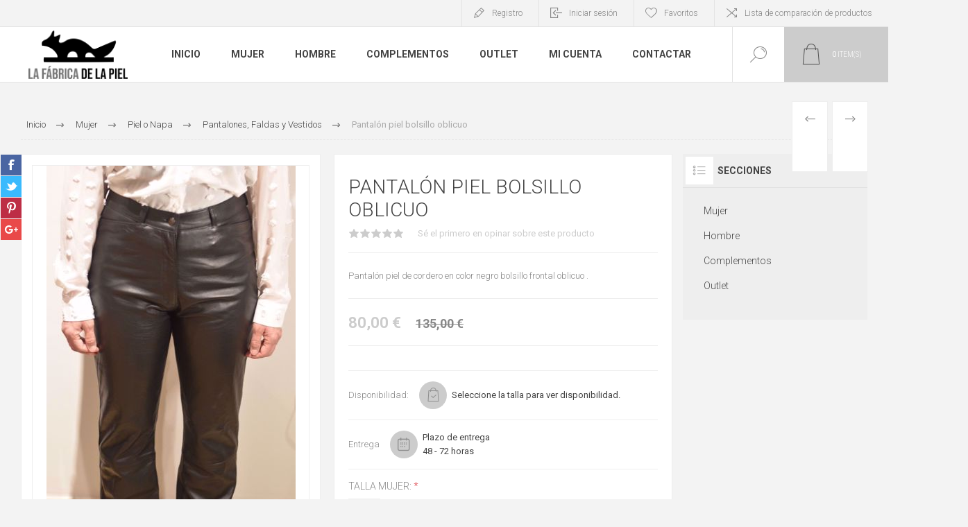

--- FILE ---
content_type: text/html; charset=utf-8
request_url: https://www.lafabricadelapiel.es/pantalon-vaquero
body_size: 17715
content:
<!DOCTYPE html>
<html lang="es"  class="html-product-details-page">
    <head>
        <title>La F&#xE1;brica de la Piel | Pantal&#xF3;n  piel bolsillo oblicuo</title>
        <meta http-equiv="Content-type" content="text/html;charset=UTF-8" />
        <meta name="description" content="Pantal&#xF3;n  piel de cordero en color negro bolsillo frontal oblicuo ." />
        <meta name="keywords" content="Cazadoras de piel, abrigos de vis&#xF3;n, chaquetones de piel, complementos de piel, peleter&#xED;a" />
        <meta name="generator" content="nopCommerce" />
    	<meta name="viewport" content="width=device-width, initial-scale=1.0, user-scalable=0, minimum-scale=1.0, maximum-scale=1.0" />
        <link href="https://fonts.googleapis.com/css?family=Roboto:300,300i,400,700&amp;subset=cyrillic,cyrillic-ext,greek,greek-ext,latin-ext,vietnamese" rel="stylesheet">
        <meta property="og:type" content="product" />
<meta property="og:title" content="Pantal&#xF3;n  piel bolsillo oblicuo" />
<meta property="og:description" content="Pantal&#xF3;n  piel de cordero en color negro bolsillo frontal oblicuo ." />
<meta property="og:image" content="https://lafabricadelapiel.es/images/thumbs/0001494_pantalon-piel-bolsillo-oblicuo_625.jpeg" />
<meta property="og:url" content="https://www.lafabricadelapiel.es/pantalon-vaquero" />
<meta property="og:site_name" content="La F&#xE1;brica de la Piel" />
<meta property="twitter:card" content="summary" />
<meta property="twitter:site" content="La F&#xE1;brica de la Piel" />
<meta property="twitter:title" content="Pantal&#xF3;n  piel bolsillo oblicuo" />
<meta property="twitter:description" content="Pantal&#xF3;n  piel de cordero en color negro bolsillo frontal oblicuo ." />
<meta property="twitter:image" content="https://lafabricadelapiel.es/images/thumbs/0001494_pantalon-piel-bolsillo-oblicuo_625.jpeg" />
<meta property="twitter:url" content="https://www.lafabricadelapiel.es/pantalon-vaquero" />

        


    	

<style>

    .product-details-page .full-description {
        display: none;
    }
    .product-details-page .ui-tabs .full-description {
        display: block;
    }
    .product-details-page .tabhead-full-description {
        display: none;
    }
    

    .product-details-page .product-specs-box {
        display: none;
    }
    .product-details-page .ui-tabs .product-specs-box {
        display: block;
    }
    .product-details-page .ui-tabs .product-specs-box .title {
        display: none;
    }
    

    .product-details-page .product-no-reviews,
    .product-details-page .product-review-links {
        display: none;
    }
    </style>
		



        <link href="/Themes/Pacific/Content/css/styles.css" rel="stylesheet" type="text/css" />
<link href="/Themes/Pacific/Content/css/footable.css" rel="stylesheet" type="text/css" />
<link href="/Themes/Pacific/Content/css/mobile.css" rel="stylesheet" type="text/css" />
<link href="/Themes/Pacific/Content/css/480.css" rel="stylesheet" type="text/css" />
<link href="/Themes/Pacific/Content/css/768.css" rel="stylesheet" type="text/css" />
<link href="/Themes/Pacific/Content/css/1260.css" rel="stylesheet" type="text/css" />
<link href="/Themes/Pacific/Content/css/1500.css" rel="stylesheet" type="text/css" />
<link href="/Themes/Pacific/Content/css/1800.css" rel="stylesheet" type="text/css" />
<link href="/Plugins/SevenSpikes.Core/Styles/slick-slider-1.6.0.css" rel="stylesheet" type="text/css" />
<link href="/Plugins/SevenSpikes.Core/Styles/perfect-scrollbar.min.css" rel="stylesheet" type="text/css" />
<link href="/Plugins/SevenSpikes.Nop.Plugins.PrevNextProduct/Themes/Pacific/Content/prevnextproduct.css" rel="stylesheet" type="text/css" />
<link href="/Plugins/SevenSpikes.Nop.Plugins.CloudZoom/Themes/Pacific/Content/cloud-zoom/CloudZoom.css" rel="stylesheet" type="text/css" />
<link href="/lib/magnific-popup/magnific-popup.css" rel="stylesheet" type="text/css" />
<link href="/Plugins/SevenSpikes.Nop.Plugins.NopQuickTabs/Themes/Pacific/Content/QuickTabs.css" rel="stylesheet" type="text/css" />
<link href="/Plugins/SevenSpikes.Nop.Plugins.AjaxCart/Themes/Pacific/Content/ajaxCart.css" rel="stylesheet" type="text/css" />
<link href="/Plugins/SevenSpikes.Nop.Plugins.ProductRibbons/Styles/Ribbons.common.css" rel="stylesheet" type="text/css" />
<link href="/Plugins/SevenSpikes.Nop.Plugins.ProductRibbons/Themes/Pacific/Content/Ribbons.css" rel="stylesheet" type="text/css" />
<link href="/Plugins/SevenSpikes.Nop.Plugins.QuickView/Themes/Pacific/Content/QuickView.css" rel="stylesheet" type="text/css" />
<link href="/lib/fineuploader/fine-uploader.min.css" rel="stylesheet" type="text/css" />
<link href="/Themes/Pacific/Content/css/theme.custom-1.css?v=13" rel="stylesheet" type="text/css" />

        <script src="/lib/jquery/jquery-3.3.1.min.js"></script>
<script src="/Plugins/SevenSpikes.Core/Scripts/iOS-12-array-reverse-fix.min.js"></script>

        
        
        
        <link rel="shortcut icon" href="https://www.lafabricadelapiel.es/favicon.ico" />
        
        <!--Powered by nopCommerce - https://www.nopCommerce.com-->
    </head>
	<body class="product-details-page-body">
        


<div class="ajax-loading-block-window" style="display: none">
</div>
<div id="dialog-notifications-success" title="Notificación" style="display:none;">
</div>
<div id="dialog-notifications-error" title="Error" style="display:none;">
</div>
<div id="dialog-notifications-warning" title="Advertencia" style="display:none;">
</div>
<div id="bar-notification" class="bar-notification">
    <span class="close">Cerrar</span>
</div>



<!--[if lte IE 8]>
    <div style="clear:both;height:59px;text-align:center;position:relative;">
        <a href="http://www.microsoft.com/windows/internet-explorer/default.aspx" target="_blank">
            <img src="/Themes/Pacific/Content/img/ie_warning.jpg" height="42" width="820" alt="You are using an outdated browser. For a faster, safer browsing experience, upgrade for free today." />
        </a>
    </div>
<![endif]-->


<div class="master-wrapper-page">
    <div class="header">
    
    <div class="responsive-strip">
        <div class="responsive-logo-wrapper">
            



<a href="/" class="logo">



<img alt="La F&#xE1;brica de la Piel" src="https://lafabricadelapiel.es/images/thumbs/0001154.png" /></a>
        </div>
    </div>
    <div class="header-upper">
        <div class="header-selectors-wrapper">
            
            
            
            
        </div>
        <div class="header-links-wrapper">
            <div class="header-links">
                


    <div class="hedar-links-item">
        <a href="/register" class="ico-register">Registro</a>
    </div>
    <div class="hedar-links-item">
        <a href="/login" class="ico-login">Iniciar sesión</a>
    </div>
    <div class="hedar-links-item">
        <a href="/wishlist" class="ico-wishlist">
            <span class="wishlist-label">Favoritos</span>

        </a>
    </div>
    <div class="hedar-links-item">
        <a href="/compareproducts" class="ico-compare">Lista de comparación de productos</a>
    </div>



            </div>
        </div>
        
    </div>
    <div class="header-lower">
        <div class="header-logo">
            



<a href="/" class="logo">



<img alt="La F&#xE1;brica de la Piel" src="https://lafabricadelapiel.es/images/thumbs/0001154.png" /></a>
        </div>
        <div class="header-menu">
            <div class="menu-button">
                <div class="menu-open" title="Menu">
                    <span class="menu-icon-line"></span>
                    <span class="menu-icon-line"></span>
                    <span class="menu-icon-line"></span>
                </div>
                <div class="menu-close" title="Cerrar"></div>
            </div>
            <div class="menu-header">
                


    <div class="hedar-links-item">
        <a href="/register" class="ico-register">Registro</a>
    </div>
    <div class="hedar-links-item">
        <a href="/login" class="ico-login">Iniciar sesión</a>
    </div>
    <div class="hedar-links-item">
        <a href="/wishlist" class="ico-wishlist">
            <span class="wishlist-label">Favoritos</span>

        </a>
    </div>
    <div class="hedar-links-item">
        <a href="/compareproducts" class="ico-compare">Lista de comparación de productos</a>
    </div>



                
                
                
            </div>
            <div class="menu-body">
                
<input type="hidden" value="false" id="isRtlEnabled" />

<ul class="top-menu">
    
        <li><a href="/">Inicio</a></li>
        
<li>
        <a class="with-subcategories" href="/peleteria-mujer">Mujer</a>
        <div class="plus-button"></div>
        <div class="sublist-wrap">
            <ul class="sublist">
                <li class="back-button">
                    <span>Back</span>
                </li>

<li>
        <a class="with-subcategories" href="/piel-o-napa">Piel o Napa</a>
        <div class="plus-button"></div>
        <div class="sublist-wrap">
            <ul class="sublist">
                <li class="back-button">
                    <span>Back</span>
                </li>

<li>
            <a href="/cazadoras">Cazadoras</a>
</li>
<li>
            <a href="/chaquetas">Chaquetas</a>
</li>
<li>
            <a href="/abrigos-2">Abrigos</a>
</li>
<li>
            <a href="/ante">Ante</a>
</li>
<li>
            <a href="/pantalones-faldas-y-vestidos">Pantalones, Faldas y Vestidos</a>
</li>            </ul>
        </div>
</li>
<li>
        <a class="with-subcategories" href="/piel-vuelta-o-doble-face">Piel Vuelta o Doble Face</a>
        <div class="plus-button"></div>
        <div class="sublist-wrap">
            <ul class="sublist">
                <li class="back-button">
                    <span>Back</span>
                </li>

<li>
            <a href="/cazadoras-2">Cazadoras</a>
</li>
<li>
            <a href="/chaquetas-2">Chaquetas</a>
</li>
<li>
            <a href="/abrigos-3">Abrigos</a>
</li>            </ul>
        </div>
</li>
<li>
        <a class="with-subcategories" href="/garras">Garras</a>
        <div class="plus-button"></div>
        <div class="sublist-wrap">
            <ul class="sublist">
                <li class="back-button">
                    <span>Back</span>
                </li>

<li>
            <a href="/chaquetas-3">Chaquetas</a>
</li>
<li>
            <a href="/chaquet%C3%B3n-34">Chaquet&#xF3;n 3/4</a>
</li>
<li>
            <a href="/abrigos-4">Abrigos</a>
</li>            </ul>
        </div>
</li>
<li>
        <a class="with-subcategories" href="/vis%C3%B3n">Vis&#xF3;n</a>
        <div class="plus-button"></div>
        <div class="sublist-wrap">
            <ul class="sublist">
                <li class="back-button">
                    <span>Back</span>
                </li>

<li>
            <a href="/chaquetas-4">Chaquetas</a>
</li>
<li>
            <a href="/chaquet%C3%B3n-34-2">Chaquet&#xF3;n 3/4</a>
</li>
<li>
            <a href="/abrigos-5">Abrigos</a>
</li>            </ul>
        </div>
</li>
<li>
            <a href="/pelo">Pelo</a>
</li>            </ul>
        </div>
</li>
<li>
        <a class="with-subcategories" href="/peleteria-hombre">Hombre</a>
        <div class="plus-button"></div>
        <div class="sublist-wrap">
            <ul class="sublist">
                <li class="back-button">
                    <span>Back</span>
                </li>

<li>
        <a class="with-subcategories" href="/piel-o-napa-2">Piel o Napa</a>
        <div class="plus-button"></div>
        <div class="sublist-wrap">
            <ul class="sublist">
                <li class="back-button">
                    <span>Back</span>
                </li>

<li>
            <a href="/cazadoras-3">Cazadoras</a>
</li>
<li>
            <a href="/chaquetones">Chaquetones</a>
</li>
<li>
            <a href="/ante-2">Ante</a>
</li>            </ul>
        </div>
</li>
<li>
        <a class="with-subcategories" href="/piel-vuelta-o-doble-face-2">Piel Vuelta o Doble Face</a>
        <div class="plus-button"></div>
        <div class="sublist-wrap">
            <ul class="sublist">
                <li class="back-button">
                    <span>Back</span>
                </li>

<li>
            <a href="/cazadoras-4">Cazadoras</a>
</li>
<li>
            <a href="/chaquetones-2">Chaquetones</a>
</li>            </ul>
        </div>
</li>            </ul>
        </div>
</li>
<li>
        <a class="with-subcategories" href="/complementos-piel">Complementos</a>
        <div class="plus-button"></div>
        <div class="sublist-wrap">
            <ul class="sublist">
                <li class="back-button">
                    <span>Back</span>
                </li>

<li>
        <a class="with-subcategories" href="/mujer">Mujer</a>
        <div class="plus-button"></div>
        <div class="sublist-wrap">
            <ul class="sublist">
                <li class="back-button">
                    <span>Back</span>
                </li>

<li>
            <a href="/bufandas">Bufandas</a>
</li>
<li>
            <a href="/estolas">Estolas</a>
</li>
<li>
            <a href="/cuellos">Cuellos</a>
</li>
<li>
            <a href="/guantes">Guantes</a>
</li>
<li>
            <a href="/gorros">Gorros</a>
</li>
<li>
            <a href="/bolsos-y-carteras">Bolsos y Carteras</a>
</li>
<li>
            <a href="/cintos">Cintos</a>
</li>            </ul>
        </div>
</li>
<li>
        <a class="with-subcategories" href="/hombre">Hombre</a>
        <div class="plus-button"></div>
        <div class="sublist-wrap">
            <ul class="sublist">
                <li class="back-button">
                    <span>Back</span>
                </li>

<li>
            <a href="/carteras">Carteras</a>
</li>
<li>
            <a href="/cintos-2">Cintos</a>
</li>
<li>
            <a href="/guantes-2">Guantes</a>
</li>
<li>
            <a href="/corbatas">Corbatas</a>
</li>            </ul>
        </div>
</li>            </ul>
        </div>
</li>
<li>
            <a href="/outlet">Outlet</a>
</li>                        <li><a href="/customer/info">Mi cuenta</a></li>
                    <li><a href="/contactus">Contactar</a></li>
    
</ul>            </div>
        </div>
        <div class="search-box store-search-box">
            <form method="get" id="small-search-box-form" action="/search">
    <input type="text" class="search-box-text" id="small-searchterms" autocomplete="off" name="q" placeholder="Buscar ..." aria-label="Search store" />
    
    <input type="submit" class="button-1 search-box-button" value="Buscar"/>
        
            
    
</form>
            <div class="search-box-opener">Buscar</div>
        </div>
        <div class="header-flyout-cart">
            <div class="mobile-flyout-cart-toggle" title="Cerrar">
                <span class="first"></span>
                <span class="second"></span>
            </div>
            
<div class="flyout-cart-wrapper" data-flyoutCartUrl="/PacificTheme/FlyoutShoppingCart">
    <div id="topcartlink" class="flyout-cart-link" title="Carrito">
        <a href="/cart" class="ico-cart no-items-in-cart">
            <span class="cart-qty-number-mobile">0</span>
            <span class="cart-qty-number-desktop"><strong>0</strong> item(s)</span>
            <span class="cart-qty sub-total"></span>
        </a>        
    </div>
    <div id="flyout-cart" class="flyout-cart">
        <div class="mini-shopping-cart">
            <div class="count no-items-in-cart">
No tiene artículos en su carrito de compras.            </div>
        </div>
    </div>
</div>
        </div>
    </div>
    
</div>
    
    <div class="overlayOffCanvas"></div>
    <div class="master-wrapper-content">
        




<div class="ajaxCartInfo" data-getAjaxCartButtonUrl="/NopAjaxCart/GetAjaxCartButtonsAjax"
     data-productPageAddToCartButtonSelector=".add-to-cart-button"
     data-productBoxAddToCartButtonSelector=".product-box-add-to-cart-button"
     data-productBoxProductItemElementSelector=".product-item"
     data-enableOnProductPage="True"
     data-enableOnCatalogPages="True"
     data-miniShoppingCartQuatityFormattingResource="({0})"
     data-miniWishlistQuatityFormattingResource="({0})"
     data-addToWishlistButtonSelector=".add-to-wishlist-button">
</div>

<input id="addProductVariantToCartUrl" name="addProductVariantToCartUrl" type="hidden" value="/AddProductFromProductDetailsPageToCartAjax" />
<input id="addProductToCartUrl" name="addProductToCartUrl" type="hidden" value="/AddProductToCartAjax" />
<input id="miniShoppingCartUrl" name="miniShoppingCartUrl" type="hidden" value="/MiniShoppingCart" />
<input id="flyoutShoppingCartUrl" name="flyoutShoppingCartUrl" type="hidden" value="/NopAjaxCartFlyoutShoppingCart" />
<input id="checkProductAttributesUrl" name="checkProductAttributesUrl" type="hidden" value="/CheckIfProductOrItsAssociatedProductsHasAttributes" />
<input id="getMiniProductDetailsViewUrl" name="getMiniProductDetailsViewUrl" type="hidden" value="/GetMiniProductDetailsView" />
<input id="flyoutShoppingCartPanelSelector" name="flyoutShoppingCartPanelSelector" type="hidden" value=".flyout-cart-wrapper" />
<input id="shoppingCartMenuLinkSelector" name="shoppingCartMenuLinkSelector" type="hidden" value=".cart-qty-number-mobile, .cart-qty-number-desktop strong" />
<input id="wishlistMenuLinkSelector" name="wishlistMenuLinkSelector" type="hidden" value=".wishlist-qty" />






<div id="product-ribbon-info" data-productid="157"
     data-productboxselector=".product-item, .item-holder"
     data-productboxpicturecontainerselector=".picture, .item-picture"
     data-productpagepicturesparentcontainerselector=".product-essential"
     data-productpagebugpicturecontainerselector=".picture"
     data-retrieveproductribbonsurl="/RetrieveProductRibbons">
</div>


<div class="quickViewData" data-productselector=".product-item"
     data-productselectorchild=".buttons"
     data-retrievequickviewurl="/quickviewdata"
     data-quickviewbuttontext="Vista rápida"
     data-quickviewbuttontitle="Vista rápida"
     data-isquickviewpopupdraggable="True"
     data-enablequickviewpopupoverlay="True"
     data-accordionpanelsheightstyle="content"
     data-getquickviewbuttonroute="/getquickviewbutton">
</div>
        
        <div class="master-column-wrapper">
            <div class="center-1">
    
    

<div class="page product-details-page product-page-layout-one">
    <div class="page-body">
        
        <div class="product-details-top">
                <div class="breadcrumb">
            <ul itemscope itemtype="http://schema.org/BreadcrumbList">
                
                <li>
                    <span>
                        <a href="/">
                            <span>Inicio</span>
                        </a>
                    </span>
                    <span class="delimiter">/</span>
                </li>
                                    <li itemprop="itemListElement" itemscope itemtype="http://schema.org/ListItem">
                        <a href="/peleteria-mujer" itemprop="item">
                            <span itemprop="name">Mujer</span>
                        </a>
                        <span class="delimiter">/</span>
                        <meta itemprop="position" content="1" />
                    </li>
                    <li itemprop="itemListElement" itemscope itemtype="http://schema.org/ListItem">
                        <a href="/piel-o-napa" itemprop="item">
                            <span itemprop="name">Piel o Napa</span>
                        </a>
                        <span class="delimiter">/</span>
                        <meta itemprop="position" content="2" />
                    </li>
                    <li itemprop="itemListElement" itemscope itemtype="http://schema.org/ListItem">
                        <a href="/pantalones-faldas-y-vestidos" itemprop="item">
                            <span itemprop="name">Pantalones, Faldas y Vestidos</span>
                        </a>
                        <span class="delimiter">/</span>
                        <meta itemprop="position" content="3" />
                    </li>
                
                <li itemprop="itemListElement" itemscope itemtype="http://schema.org/ListItem">
                    <strong class="current-item" itemprop="name">Pantal&#xF3;n  piel bolsillo oblicuo</strong>
                    <span itemprop="item" itemscope itemtype="http://schema.org/Thing">
                        <link itemprop="url" href="/pantalon-vaquero">
                    </span>
                    <meta itemprop="position" content="4" />
                    
                </li>
            </ul>
    </div>

			<div class="prev-next-product">
        <div class="previous-product">
            <a href="/falda-vuelo-negra" title="Falda vuelo negra"><span class="previous-product-label">Producto anterior</span><span class="previous-product-title">Falda vuelo negra</span></a>
        </div>

        <div class="next-product">
            <a href="/pantal%C3%B3n-de-piel-vaquero" title="Pantal&#xF3;n de piel vaquero"><span class="next-product-label">Siguiente producto</span><span class="next-product-title">Pantal&#xF3;n de piel vaquero</span></a>
        </div>
</div>
        </div>
        <form method="post" id="product-details-form" action="/pantalon-vaquero">
            <div class="product-content-wrapper" itemscope itemtype="http://schema.org/Product" data-productid="157">
                <div class="product-essential">
                    <div class="equalizer-box">
                        <div class="gallery-wrapper equalize">
                    		
                            



    <input type="hidden" class="cloudZoomAdjustPictureOnProductAttributeValueChange"
           data-productid="157"
           data-isintegratedbywidget="true" />
        <input type="hidden" class="cloudZoomEnableClickToZoom" />
    <div class="gallery sevenspikes-cloudzoom-gallery">
            <div class="picture-wrapper">
                <div class="picture" id="sevenspikes-cloud-zoom" data-zoomwindowelementid="cloudZoomWindowElement"
                     data-selectoroftheparentelementofthecloudzoomwindow=".overview"
                     data-defaultimagecontainerselector=".product-essential .gallery"
                     data-zoom-window-width="244"
                     data-zoom-window-height="257">
                    <a href="https://www.lafabricadelapiel.es/images/thumbs/0001494_pantalon-piel-bolsillo-oblicuo.jpeg" data-full-image-url="https://www.lafabricadelapiel.es/images/thumbs/0001494_pantalon-piel-bolsillo-oblicuo.jpeg" class="picture-link" id="zoom1">
                        <img src="https://www.lafabricadelapiel.es/images/thumbs/0001494_pantalon-piel-bolsillo-oblicuo_625.jpeg" alt="Imagen de Pantal&#xF3;n  piel bolsillo oblicuo" class="cloudzoom" id="cloudZoomImage"
                             itemprop="image" data-cloudzoom="appendSelector: &#x27;.picture-wrapper&#x27;, zoomOffsetX: -6, zoomOffsetY: 0, autoInside: 850, tintOpacity: 0, zoomWidth: 244, zoomHeight: 257, easing: 3, touchStartDelay: true, zoomFlyOut: false, disableZoom: &#x27;auto&#x27;"
                              />
                    </a>
                </div>
            </div>
                <div class="picture-thumbs ">
                            <a class="cloudzoom-gallery thumb-item" data-full-image-url="https://www.lafabricadelapiel.es/images/thumbs/0001494_pantalon-piel-bolsillo-oblicuo.jpeg" data-cloudzoom="appendSelector: &#x27;.picture-wrapper&#x27;, zoomOffsetX: -6, zoomOffsetY: 0, autoInside: 850, tintOpacity: 0, zoomWidth: 244, zoomHeight: 257, useZoom: &#x27;.cloudzoom&#x27;, image: &#x27;https://www.lafabricadelapiel.es/images/thumbs/0001494_pantalon-piel-bolsillo-oblicuo_625.jpeg&#x27;, zoomImage: &#x27;https://www.lafabricadelapiel.es/images/thumbs/0001494_pantalon-piel-bolsillo-oblicuo.jpeg&#x27;, easing: 3, touchStartDelay: true, zoomFlyOut: false, disableZoom: &#x27;auto&#x27;"
                               >
                                <img class="cloud-zoom-gallery-img" src="https://www.lafabricadelapiel.es/images/thumbs/0001494_pantalon-piel-bolsillo-oblicuo_150.jpeg" alt="Imagen de Pantal&#xF3;n  piel bolsillo oblicuo" />
                            </a>
                            <a class="cloudzoom-gallery thumb-item" data-full-image-url="https://www.lafabricadelapiel.es/images/thumbs/0001495_pantalon-piel-bolsillo-oblicuo.jpeg" data-cloudzoom="appendSelector: &#x27;.picture-wrapper&#x27;, zoomOffsetX: -6, zoomOffsetY: 0, autoInside: 850, tintOpacity: 0, zoomWidth: 244, zoomHeight: 257, useZoom: &#x27;.cloudzoom&#x27;, image: &#x27;https://www.lafabricadelapiel.es/images/thumbs/0001495_pantalon-piel-bolsillo-oblicuo_625.jpeg&#x27;, zoomImage: &#x27;https://www.lafabricadelapiel.es/images/thumbs/0001495_pantalon-piel-bolsillo-oblicuo.jpeg&#x27;, easing: 3, touchStartDelay: true, zoomFlyOut: false, disableZoom: &#x27;auto&#x27;"
                               >
                                <img class="cloud-zoom-gallery-img" src="https://www.lafabricadelapiel.es/images/thumbs/0001495_pantalon-piel-bolsillo-oblicuo_150.jpeg" alt="Imagen de Pantal&#xF3;n  piel bolsillo oblicuo" />
                            </a>
                </div>
    </div>
                    		
                            



<div class="product-social-buttons">
    <ul class="product-social-sharing">
        <li>
            <!-- Facebook -->
            <a class="facebook" title="sevenspikes.themes.pacific.common.sharefacebook" href="javascript:openShareWindow('http://www.facebook.com/sharer.php?u=https://www.lafabricadelapiel.es/pantalon-vaquero')">sevenspikes.themes.pacific.common.sharefacebook</a>
        </li>
        <li>
            <!-- Twitter -->
            <a class="twitter" title="sevenspikes.themes.pacific.common.sharetwitter" href="javascript:openShareWindow('http://twitter.com/share?url=https://www.lafabricadelapiel.es/pantalon-vaquero')">sevenspikes.themes.pacific.common.sharetwitter</a>
        </li>
        <li>
            <!-- Pinterest -->
            <a class="pinterest" title="sevenspikes.themes.pacific.common.sharepinterest" href="javascript:void((function()%7Bvar%20e=document.createElement('script');e.setAttribute('type','text/javascript');e.setAttribute('charset','UTF-8');e.setAttribute('src','https://assets.pinterest.com/js/pinmarklet.js?r='+Math.random()*99999999);document.body.appendChild(e)%7D)());">sevenspikes.themes.pacific.common.sharepinterest</a>
        </li>
        <li>
            <!-- Google+ -->
            <a class="google" title="sevenspikes.themes.pacific.common.sharegoogleplus" href="javascript:openShareWindow('https://plus.google.com/share?url=https://www.lafabricadelapiel.es/pantalon-vaquero')">sevenspikes.themes.pacific.common.sharegoogleplus</a>
        </li>
    </ul>

    <script>
        function openShareWindow(url) {
            var winWidth = 520;
            var winHeight = 400;
            var winTop = (screen.height / 2) - (winHeight / 2);
            var winLeft = (screen.width / 2) - (winWidth / 2);

            window.open(url, 'sharer', 'top=' + winTop + ',left=' + winLeft + ',toolbar=0,status=0,width=' + winWidth + ',height=' + winHeight);
        }
    </script>
</div>

                        </div>
                        <div class="overview-wrapper equalize">
                            <div class="overview">
								
                                
                                <div class="product-overview-top">
                                    <div class="product-name">
                                        <h1 itemprop="name">
                                            Pantal&#xF3;n  piel bolsillo oblicuo
                                        </h1>
                                    </div>
                                    <!--product reviews-->
                                        <div class="product-reviews-overview" >
        <div class="product-review-box">
            <div class="rating">
                <div style="width: 0%">
                </div>
            </div>
        </div>

            <div class="product-no-reviews">
                <a href="/productreviews/157">Sé el primero en opinar sobre este producto</a>
            </div>
    </div>

                                </div>
                                    <div class="short-description">
                                        Pantalón  piel de cordero en color negro bolsillo frontal oblicuo .
                                    </div>
                                <!--price-->
    <div class="prices" itemprop="offers" itemscope itemtype="http://schema.org/Offer">
            <div class="product-price">
                    <label>Precio:</label>
<span  itemprop="price" content="80.00" class="price-value-157" >
                    80,00 €
                </span>
            </div>
                <div class="old-product-price">
                    <label>Precio anterior:</label>
                    <span>135,00 &#x20AC;</span>
                </div>
                <meta itemprop="priceCurrency" content="EUR"/>
    </div>

                                <!--SKU, MAN, GTIN, vendor-->

                                    <div class="overview-info-wrapper">
                                        
                                            <div class="sku" style="display:none">
        <span class="label">SKU:</span>
        <span class="value" itemprop="sku" id="sku-157"></span>
    </div>

                                    </div>

                                <!--availability-->
                                    <div class="availability in-stock">
            <label class="label">Disponibilidad:</label>
            <div class="stock">
                <div class="stock-block">
                    <span class="value" id="stock-availability-value-157">Seleccione la talla para ver disponibilidad.</span>
                    
                </div>
            </div>
    </div>

                                <!--delivery-->
                                    <div class="delivery">
        
        <label>Entrega</label>
                    <div class="delivery-date">
                <span class="label">Plazo de entrega</span>
                <span class="value">48 - 72 horas</span>
            </div>
    </div>


                                <!--attributes-->
    <div class="attributes">
            <div class="attribute">
                <div class="attribute-title" id="product_attribute_label_172">
                    <label class="text-prompt">
                        Talla Mujer:
                    </label>
                        <span class="required">*</span>
                                    </div>
                <div class="atribute-body" id="product_attribute_input_172">
                                <ul class="option-list radio-list">
                                        <li>
                                            <input id="product_attribute_172_973" type="radio" name="product_attribute_172" value="973"
                                                    />
                                            <label for="product_attribute_172_973">40</label>
                                        </li>
                                </ul>
                                
                </div>
            </div>

        
    </div>
        
                                <!--gift card-->
                                <!--rental info-->
                                <div class="overview-buttons-wrapper">
                                    <!--wishlist, compare, email a friend-->
                                    <div class="overview-buttons">
                            			
    <div class="add-to-wishlist">
        <input type="button" id="add-to-wishlist-button-157" class="button-2 add-to-wishlist-button" value="A&#xF1;adir a favoritos" title="A&#xF1;adir a favoritos" data-productid="157" onclick="AjaxCart.addproducttocart_details('/addproducttocart/details/157/2', '#product-details-form');return false;"/>
    </div>
                                            <div class="compare-products">
        <input type="button" value="Comparar" title="Comparar" class="button-2 add-to-compare-list-button" onclick="AjaxCart.addproducttocomparelist('/compareproducts/add/157');return false;" />
    </div>

                                            <div class="email-a-friend">
        <input type="button" value="Enviar a un amigo" title="Enviar a un amigo" class="button-2 email-a-friend-button" onclick="setLocation('/productemailafriend/157')" />
    </div>

                                        <!--sample download-->
                                        
                            			
                                    </div>
                                    <!--add to cart-->
    <div class="add-to-cart">
                            <div class="add-to-cart-panel">
                <label class="qty-label" for="addtocart_157_EnteredQuantity">Cantidad:</label>
                    <div class="add-to-cart-qty-wrapper">
                        <input class="qty-input" type="text" data-val="true" data-val-required="The Cantidad field is required." id="addtocart_157_EnteredQuantity" name="addtocart_157.EnteredQuantity" value="1" />
                        <span class="plus">+</span>
                        <span class="minus">-</span>
                    </div>
                    
                                    <button type="button" id="add-to-cart-button-157" class="button-1 add-to-cart-button" data-productid="157" onclick="AjaxCart.addproducttocart_details('/addproducttocart/details/157/1', '#product-details-form');return false;">
                        <span>A&#xF1;adir a cesta</span>
                    </button>
            </div>
        
    </div>
                                </div>
                        		
                            </div>
                        </div>
                    </div>

    

    <div id="quickTabs" class="productTabs "
         data-ajaxEnabled="false"
         data-productReviewsAddNewUrl="/ProductTab/ProductReviewsTabAddNew/157"
         data-productContactUsUrl="/ProductTab/ProductContactUsTabAddNew/157"
         data-couldNotLoadTabErrorMessage="Couldn&#x27;t load this tab.">
        
<div class="productTabs-header">
    <ul>
            <li>
                <a href="#quickTab-description">Descripci&#xF3;n</a>
            </li>
            <li>
                <a href="#quickTab-specifications">Caracter&#xED;sticas</a>
            </li>
            <li>
                <a href="#quickTab-reviews">Comentarios</a>
            </li>
            <li>
                <a href="#quickTab-contact_us">Contactar</a>
            </li>
        
    </ul>
</div>
<div class="productTabs-body">
        <div id="quickTab-description">
            <div class="full-description" itemprop="description">
    <p>Pantalón  piel de cordero en color negro bolsillo frontal oblicuo</p>
</div>
        </div>
        <div id="quickTab-specifications">
            
    <div class="product-specs-box">
        <div class="title">
            <strong>Especificaciones de productos</strong>
        </div>
        <div class="table-wrapper">
            <table class="data-table">
                <colgroup>
                    <col width="25%" />
                    <col />
                </colgroup>
                <tbody>
                        <tr  class="odd">
                            <td class="spec-name">
                                Tipo de piel
                            </td>
                            <td class="spec-value">
Napa                            </td>
                        </tr>
                </tbody>
            </table>
        </div>
    </div>

        </div>
        <div id="quickTab-reviews">
            <div id="updateTargetId" class="product-reviews-page">
            <div class="write-review" id="review-form">
            <div class="title">
                <strong>Escriba su propia opinión</strong>
            </div>
            <div class="message-error validation-summary-errors"><ul><li>S&#xF3;lo los usuarios registrados pueden agregar comentarios</li>
</ul></div>
            <div class="fieldset">
                <div class="form-fields">
                    <div class="inputs">
                        <label for="AddProductReview_Title">T&#xED;tulo:</label>
                        <input class="review-title" type="text" id="AddProductReview_Title" name="AddProductReview.Title" value="" disabled="disabled" />
                        <span class="required">*</span>
                        <span class="field-validation-valid" data-valmsg-for="AddProductReview.Title" data-valmsg-replace="true"></span>
                    </div>
                    <div class="inputs">
                        <label for="AddProductReview_ReviewText">Texto del comentario:</label>
                        <textarea class="review-text" id="AddProductReview_ReviewText" name="AddProductReview.ReviewText" disabled="disabled">
</textarea>
                        <span class="required">*</span>
                        <span class="field-validation-valid" data-valmsg-for="AddProductReview.ReviewText" data-valmsg-replace="true"></span>
                    </div>
                    <div class="review-rating">
                        <label for="AddProductReview_Rating">Clasificacion:</label>
                        <ul>
                            <li class="label first">Malo</li>
                            <li class="rating-options">
                                <input value="1" value="1" type="radio" type="radio" id="addproductrating_1" data-val="true" data-val-required="The Clasificacion field is required." name="AddProductReview.Rating" />
                                <label class="vote-star" for="addproductrating_1">Clasificacion 1</label>

                                <input value="2" value="2" type="radio" type="radio" id="addproductrating_2" name="AddProductReview.Rating" />
                                <label class="vote-star" for="addproductrating_2">Clasificacion 2</label>

                                <input value="3" value="3" type="radio" type="radio" id="addproductrating_3" name="AddProductReview.Rating" />
                                <label class="vote-star" for="addproductrating_3">Clasificacion 3</label>

                                <input value="4" value="4" type="radio" type="radio" id="addproductrating_4" name="AddProductReview.Rating" />
                                <label class="vote-star" for="addproductrating_4">Clasificacion 4</label>

                                <input value="5" value="5" type="radio" type="radio" id="addproductrating_5" checked="checked" name="AddProductReview.Rating" />
                                <label class="vote-star" for="addproductrating_5">Clasificacion 5</label>
                            </li>
                            <li class="label last">Excelente</li>
                        </ul>
                    </div>
                </div>
            </div>
            <div class="buttons">
                    <button type="button" id="add-review" disabled="disabled" name="add-review" class="button-1 write-product-review-button" value="Enviar opinión">Enviar opinión</button>
            </div>
        </div>
</div>

        </div>
        <div id="quickTab-contact_us">
            


<div id="contact-us-tab" class="write-review">  
    <div class="form-fields">
        <div class="inputs">            
            <label for="FullName">Su nombre</label>
            <input placeholder="Escriba su nombre" class="contact_tab_fullname review-title" type="text" data-val="true" data-val-required="Escriba su nombre" id="FullName" name="FullName" value="" />
            <span class="required">*</span>
            <span class="field-validation-valid" data-valmsg-for="FullName" data-valmsg-replace="true"></span>
        </div>
        <div class="inputs">
            <label for="Email">Su correo electr&#xF3;nico</label>
            <input placeholder="Ingrese su dirección de correo electrónico" class="contact_tab_email review-title" type="email" data-val="true" data-val-email="E-mail incorrecto" data-val-required="Introduce una direcci&#xF3;n" id="Email" name="Email" value="" />
            <span class="required">*</span>
            <span class="field-validation-valid" data-valmsg-for="Email" data-valmsg-replace="true"></span>
        </div>
        <div class="inputs">            
            <label for="Enquiry">Consulta</label>
            <textarea placeholder="Introduzca su consulta" class="contact_tab_enquiry review-text" data-val="true" data-val-required="Escr&#xED;banos su consulta" id="Enquiry" name="Enquiry">
</textarea>
            <span class="required">*</span>
            <span class="field-validation-valid" data-valmsg-for="Enquiry" data-valmsg-replace="true"></span>
        </div>
    </div>
    <div class="buttons">
        <input type="button" id="send-contact-us-form" name="send-email" class="button-1 contact-us-button" value="Enviar" />
    </div>
</div>
        </div>
    
</div>
    </div>
                        <div class="product-collateral">
                                <div class="full-description" itemprop="description">
                                    <p>Pantalón  piel de cordero en color negro bolsillo frontal oblicuo</p>
                                </div>
                                <div class="product-specs-box">
        <div class="title">
            <strong>Especificaciones de productos</strong>
        </div>
        <div class="table-wrapper">
            <table class="data-table">
                <colgroup>
                    <col width="25%" />
                    <col />
                </colgroup>
                <tbody>
                        <tr  class="odd">
                            <td class="spec-name">
                                Tipo de piel
                            </td>
                            <td class="spec-value">
Napa                            </td>
                        </tr>
                </tbody>
            </table>
        </div>
    </div>

                            
                        </div>
                </div>
                <div class="product-page-grids side-grids">
                    
                    
                            <div class="block block-category-navigation">
                                <div class="title">
                                    <strong>Secciones</strong>
                                </div>
                                    <div id="CategoryNavigationList" class="listbox">
        <ul class="list">

<li class="active">
    <a href="/peleteria-mujer">Mujer
    </a>
                <ul class="sublist">

<li class="active">
    <a href="/piel-o-napa">Piel o Napa
    </a>
                <ul class="sublist">

<li class="inactive">
    <a href="/cazadoras">Cazadoras
    </a>
</li>

<li class="inactive">
    <a href="/chaquetas">Chaquetas
    </a>
</li>

<li class="inactive">
    <a href="/abrigos-2">Abrigos
    </a>
</li>

<li class="inactive">
    <a href="/ante">Ante
    </a>
</li>

<li class="active last">
    <a href="/pantalones-faldas-y-vestidos">Pantalones, Faldas y Vestidos
    </a>
</li>
                </ul>
</li>

<li class="inactive">
    <a href="/piel-vuelta-o-doble-face">Piel Vuelta o Doble Face
    </a>
</li>

<li class="inactive">
    <a href="/garras">Garras
    </a>
</li>

<li class="inactive">
    <a href="/vis%C3%B3n">Vis&#xF3;n
    </a>
</li>

<li class="inactive">
    <a href="/pelo">Pelo
    </a>
</li>
                </ul>
</li>

<li class="inactive">
    <a href="/peleteria-hombre">Hombre
    </a>
</li>

<li class="inactive">
    <a href="/complementos-piel">Complementos
    </a>
</li>

<li class="inactive">
    <a href="/outlet">Outlet
    </a>
</li>
        </ul>
    </div>

                            </div>
                </div>
            </div>
        <input name="__RequestVerificationToken" type="hidden" value="CfDJ8Cp14T2sl1JFtAb-DV5OQJ3mvcS1GCay6Htg_aQIYeDouM6yLojHFv-iSh6OcLWpAQ_wA4HhUadp6e3jaxpWaaCMMHytevLNt8gQnLd-qYFoHgrWaF7n9uprEDEHjsnKTHDvRImxgI-1HUJbXzeUwgk" /></form>
        
    </div>
</div>

    
</div>

        </div>
        
    </div>
    

<div class="footer">
    <div class="footer-upper">
        <div class="footer-blocks-wrapper center">
            <div class="footer-block-center">
                <div class="newsletter">
    <div class="title">
        <strong>Newsletter</strong>
    </div>
    <div class="newsletter-subscribe" id="newsletter-subscribe-block">
        <div class="newsletter-email">
            <input id="newsletter-email" class="newsletter-subscribe-text" placeholder="Introduce tu email aquí..." aria-label="Suscríbase a nuestra lista de correo" type="email" name="NewsletterEmail" value="" />
            <button value="Suscribirse" id="newsletter-subscribe-button" class="button-1 newsletter-subscribe-button">
                <span>Suscríbete</span>
            </button>
        </div>
        <div class="newsletter-validation">
            <span id="subscribe-loading-progress" style="display: none;" class="please-wait">Espera ...</span>
            <span class="field-validation-valid" data-valmsg-for="NewsletterEmail" data-valmsg-replace="true"></span>
        </div>
    </div>
    <div class="newsletter-result" id="newsletter-result-block"></div>
    
</div>
                



<ul class="social-sharing">
        <li><a target="_blank" class="facebook" href="https://www.facebook.com/lafabricadelapiel-111986463604785"></a></li>
                            <li><a target="_blank" class="instagram" href="https://www.instagram.com/lafabricadelapiel/"></a></li>
        </ul>
            </div>
        </div>
        <div class="footer-blocks-wrapper left">
            <div class="footer-block contact">
                <div class="title">
                    <strong>CONTACTOS Y HORARIOS</strong>
                </div>
                <ul class="list footer-collapse">
                    <li class="phone">
                        <span>+34 987 80 26 18</span>
                    </li>
                    <li class="work-time">
                        <span>Lun-Sab 10:15-13:45 y 16:30-20:15</span>
                    </li>
                    <li class="e-mail">
                        <span>pedidos@lafabricadelapiel.es</span>
                    </li>
                    <li class="address-city">
                        <span>Trobajo del Camino (LEÓN)</span>
                    </li>
                    <li class="address-street">
                        <span>Crta astorga km 5 24010</span>
                    </li>
                </ul>
            </div>
            <div class="footer-block information">
                <div class="title">
                    <strong>Información</strong>
                </div>
                <ul class="list footer-collapse">                    
                                            <li><a href="/politica-de-privacidad">Pol&#xED;tica de Privacidad</a></li>
                        <li><a href="/envios-y-devoluciones">Env&#xED;os y devoluciones</a></li>
                        <li><a href="/sobre-cookies">Sobre cookies</a></li>
                        <li><a href="/condiciones-de-compra">Condiciones de compra</a></li>
                        <li><a href="/aviso-legal">Aviso legal</a></li>
                </ul>
            </div>
        </div>
        <div class="footer-blocks-wrapper right">
            <div class="footer-block service">
                <div class="title">
                    <strong>Servicios</strong>
                </div>
                <ul class="list footer-collapse">
	                    <li><a href="/search">Buscar</a> </li>
	                	                	                                                            <li><a href="/recentlyviewedproducts">Productos vistos recientemente</a></li>
	                	                    <li><a href="/compareproducts">Lista de comparación de productos</a></li>
	                	                    <li><a href="/newproducts">Nuevos productos</a></li>
	                                </ul>
            </div>
            <div class="footer-block account">
                <div class="title">
                    <strong>Mi cuenta</strong>
                </div>
                <ul class="list footer-collapse">
	                    <li><a href="/customer/info">Mi cuenta</a></li>
	                	                    <li><a href="/order/history">Pedidos</a></li>
	                	                    <li><a href="/customer/addresses">Direcciones</a></li>
	                	                    <li><a href="/cart">Carrito</a></li>
	                	                    <li><a href="/wishlist">Favoritos</a></li>
	                	                                </ul>
            </div> 
        </div>     
    </div>
    <div class="footer-lower">
        <div class="footer-lower-left">
                <div class="footer-powered-by">
                    Powered by <a href="https://www.nopcommerce.com/">nopCommerce</a>
                </div>
                            <div class="footer-designed-by">
                    Designed by <a href="https://www.indosmedia.com/" target="_blank">Indosmedia</a>
                </div>
        </div>
        <div class="footer-lower-right">
            <div class="footer-disclaimer">
                Copyright ® 2026 La Fábrica de la Piel. Todos los derechos reservados.
            </div>
            </div>
        
    </div>
    
</div>
</div>



        
        <script src="/lib/jquery-validate/jquery.validate-v1.17.0/jquery.validate.min.js"></script>
<script src="/lib/jquery-validate/jquery.validate.unobtrusive-v3.2.10/jquery.validate.unobtrusive.min.js"></script>
<script src="/lib/jquery-ui/jquery-ui-1.12.1.custom/jquery-ui.min.js"></script>
<script src="/lib/jquery-migrate/jquery-migrate-3.0.1.min.js"></script>
<script src="/js/public.common.js"></script>
<script src="/js/public.ajaxcart.js"></script>
<script src="/Plugins/SevenSpikes.Core/Scripts/lib/kendo/2019.2.619/kendo.core.min.js"></script>
<script src="/lib/kendo/2014.1.318/kendo.userevents.min.js"></script>
<script src="/lib/kendo/2014.1.318/kendo.draganddrop.min.js"></script>
<script src="/lib/kendo/2014.1.318/kendo.window.min.js"></script>
<script src="/Plugins/SevenSpikes.Core/Scripts/cloudzoom.core.min.js"></script>
<script src="/Plugins/SevenSpikes.Nop.Plugins.CloudZoom/Scripts/CloudZoom.min.js"></script>
<script src="/lib/magnific-popup/jquery.magnific-popup.min.js"></script>
<script src="/Plugins/SevenSpikes.Nop.Plugins.NopQuickTabs/Scripts/ProductTabs.min.js"></script>
<script src="/Plugins/SevenSpikes.Core/Scripts/sevenspikes.core.min.js"></script>
<script src="/Plugins/SevenSpikes.Core/Scripts/jquery.json-2.4.min.js"></script>
<script src="/Plugins/SevenSpikes.Nop.Plugins.AjaxCart/Scripts/AjaxCart.min.js"></script>
<script src="/Plugins/SevenSpikes.Nop.Plugins.ProductRibbons/Scripts/ProductRibbons.min.js"></script>
<script src="/lib/fineuploader/jquery.fine-uploader.min.js"></script>
<script src="/Plugins/SevenSpikes.Nop.Plugins.QuickView/Scripts/QuickView.min.js"></script>
<script src="/Plugins/SevenSpikes.Core/Scripts/perfect-scrollbar.min.js"></script>
<script src="/Plugins/SevenSpikes.Core/Scripts/slick-slider-1.6.0.min.js"></script>
<script src="/Plugins/SevenSpikes.Core/Scripts/sevenspikes.theme.min.js"></script>
<script src="/Themes/Pacific/Content/scripts/pacific.js"></script>

		<script>
            $(document).on("product_attributes_changed", function (data) {
                if (data.changedData.isFreeShipping) {
                    $(".free-shipping").addClass("visible");
                } else {
                    $(".free-shipping").removeClass("visible");
                }
            });
        </script>
<script>
                                    $(document).ready(function() {
                                        showHideRadioQuantity("product_attribute_172");
                                    });
                                </script>
<script>
            function showHideDropdownQuantity(id) {
                $('select[name=' + id + '] > option').each(function() {
                    $('#' + id + '_' + this.value + '_qty_box').hide();
                });
                $('#' + id + '_' + $('select[name=' + id + '] > option:selected').val() + '_qty_box').css('display', 'inline-block');
            };

            function showHideRadioQuantity(id) {
                $('input[name=' + id + ']:radio').each(function() {
                    $('#' + $(this).attr('id') + '_qty_box').hide();
                });
                $('#' + id + '_' + $('input[name=' + id + ']:radio:checked').val() + '_qty_box').css('display', 'inline-block');
            };

            function showHideCheckboxQuantity(id) {
                if ($('#' + id).is(':checked'))
                    $('#' + id + '_qty_box').css('display', 'inline-block');
                else
                    $('#' + id + '_qty_box').hide();
            };
        </script>
<script>
            function attribute_change_handler_157() {
                $.ajax({
                    cache: false,
                    url: '/shoppingcart/productdetails_attributechange?productId=157&validateAttributeConditions=False&loadPicture=True',
                    data: $('#product-details-form').serialize(),
                    type: 'post',
                    success: function(data) {
                        if (data.price) {
                            $('.price-value-157').text(data.price);
                        }
                        if (data.basepricepangv) {
                            $('#base-price-pangv-157').text(data.basepricepangv);
                        }else {
                            $('#base-price-pangv-157').hide();
                        }
                        if (data.sku) {
                            $('#sku-157').text(data.sku).parent(".sku").show();
                        } else {
                            $('#sku-157').parent(".sku").hide();
                        }
                        if (data.mpn) {
                            $('#mpn-157').text(data.mpn).parent(".manufacturer-part-number").show();
                        } else {
                            $('#mpn-157').parent(".manufacturer-part-number").hide();
                        }
                        if (data.gtin) {
                            $('#gtin-157').text(data.gtin).parent(".gtin").show();
                        } else {
                            $('#gtin-157').parent(".gtin").hide();
                        }
                        if (data.stockAvailability) {
                            $('#stock-availability-value-157').text(data.stockAvailability);
                        }
                        if (data.enabledattributemappingids) {
                            for (var i = 0; i < data.enabledattributemappingids.length; i++) {
                                $('#product_attribute_label_' + data.enabledattributemappingids[i]).show();
                                $('#product_attribute_input_' + data.enabledattributemappingids[i]).show();
                            }
                        }
                        if (data.disabledattributemappingids) {
                            for (var i = 0; i < data.disabledattributemappingids.length; i++) {
                                $('#product_attribute_label_' + data.disabledattributemappingids[i]).hide();
                                $('#product_attribute_input_' + data.disabledattributemappingids[i]).hide();
                            }
                        }
                        if (data.pictureDefaultSizeUrl) {
                            $('#main-product-img-157').attr("src", data.pictureDefaultSizeUrl);
                        }
                        if (data.pictureFullSizeUrl) {
                            $('#main-product-img-lightbox-anchor-157').attr("href", data.pictureFullSizeUrl);
                        }
                        if (data.message) {
                            alert(data.message);
                        }
                        $(document).trigger({ type: "product_attributes_changed", changedData: data });
                    }
                });
            }
            $(document).ready(function() {
                attribute_change_handler_157();
                $('#product_attribute_172_973').on('click', function(){attribute_change_handler_157();});

            });
        </script>
<script>
                        //when a customer clicks 'Enter' button we submit the "add to cart" button (if visible)
                        $(document).ready(function() {
                            $("#addtocart_157_EnteredQuantity").on("keydown", function(event) {
                                if (event.keyCode == 13) {
                                    $("#add-to-cart-button-157").trigger("click");
                                    return false;
                                }
                            });
                        });
                    </script>
<script>
            $("#small-search-box-form").on("submit", function(event) {
                if ($("#small-searchterms").val() == "") {
                    alert('Por favor, introduzca la palabra clave de b\u00FAsqueda');
                    $("#small-searchterms").focus();
                    event.preventDefault();
                }
            });
        </script>
<script>
            $(document).ready(function() {
                var showLinkToResultSearch;
                var searchText;
                $('#small-searchterms').autocomplete({
                        delay: 500,
                        minLength: 3,
                        source: '/catalog/searchtermautocomplete',
                        appendTo: '.search-box',
                        select: function(event, ui) {
                            $("#small-searchterms").val(ui.item.label);
                            setLocation(ui.item.producturl);
                            return false;
                    },
                    //append link to the end of list
                    open: function(event, ui) {
                        //display link to search page
                        if (showLinkToResultSearch) {
                            searchText = document.getElementById("small-searchterms").value;
                            $(".ui-autocomplete").append("<li class=\"ui-menu-item\" role=\"presentation\"><a href=\"/search?q=" + searchText + "\">View all results...</a></li>");
                        }
                    }
                })
                .data("ui-autocomplete")._renderItem = function(ul, item) {
                    var t = item.label;
                    showLinkToResultSearch = item.showlinktoresultsearch;
                    //html encode
                    t = htmlEncode(t);
                    return $("<li></li>")
                        .data("item.autocomplete", item)
                        .append("<a><span>" + t + "</span></a>")
                        .appendTo(ul);
                };
            });
        </script>
<script>
        AjaxCart.init(false, '.header-links .cart-qty', '.header-links .wishlist-qty', '.flyout-cart-wrapper');
    </script>
<script>
        function newsletter_subscribe(subscribe) {
            var subscribeProgress = $("#subscribe-loading-progress");
            subscribeProgress.show();
            var postData = {
                subscribe: subscribe,
                email: $("#newsletter-email").val()
            };
            $.ajax({
                cache: false,
                type: "POST",
                url: "/subscribenewsletter",
                data: postData,
                success: function(data) {
                    subscribeProgress.hide();
                    $("#newsletter-result-block").html(data.Result);
                    if (data.Success) {
                        $('#newsletter-subscribe-block').hide();
                        $('#newsletter-result-block').show();
                    } else {
                        $('#newsletter-result-block').fadeIn("slow").delay(2000).fadeOut("slow");
                    }
                },
                error: function(xhr, ajaxOptions, thrownError) {
                    alert('Failed to subscribe.');
                    subscribeProgress.hide();
                }
            });
        }

        $(document).ready(function () {
            $('#newsletter-subscribe-button').on('click', function () {
newsletter_subscribe('true');            });
            $("#newsletter-email").on("keydown", function (event) {
                if (event.keyCode == 13) {
                    $("#newsletter-subscribe-button").trigger("click");
                    return false;
                }
            });
        });
    </script>

    	<div class="scroll-back-button" id="goToTop"></div>
    </body>
</html>

--- FILE ---
content_type: text/html; charset=utf-8
request_url: https://www.lafabricadelapiel.es/NopAjaxCart/GetAjaxCartButtonsAjax
body_size: 327
content:


        <div class="ajax-cart-button-wrapper qty-enabled" data-productid="157" data-isproductpage="true">
                <button type="button" id="add-to-cart-button-157" value="&#xA;                        A&#xF1;adir a cesta&#xA;                    " class="button-1 add-to-cart-button nopAjaxCartProductVariantAddToCartButton" data-productid="157"><span>&#xA;                        A&#xF1;adir a cesta&#xA;                    </span></button>
                      

        </div>
